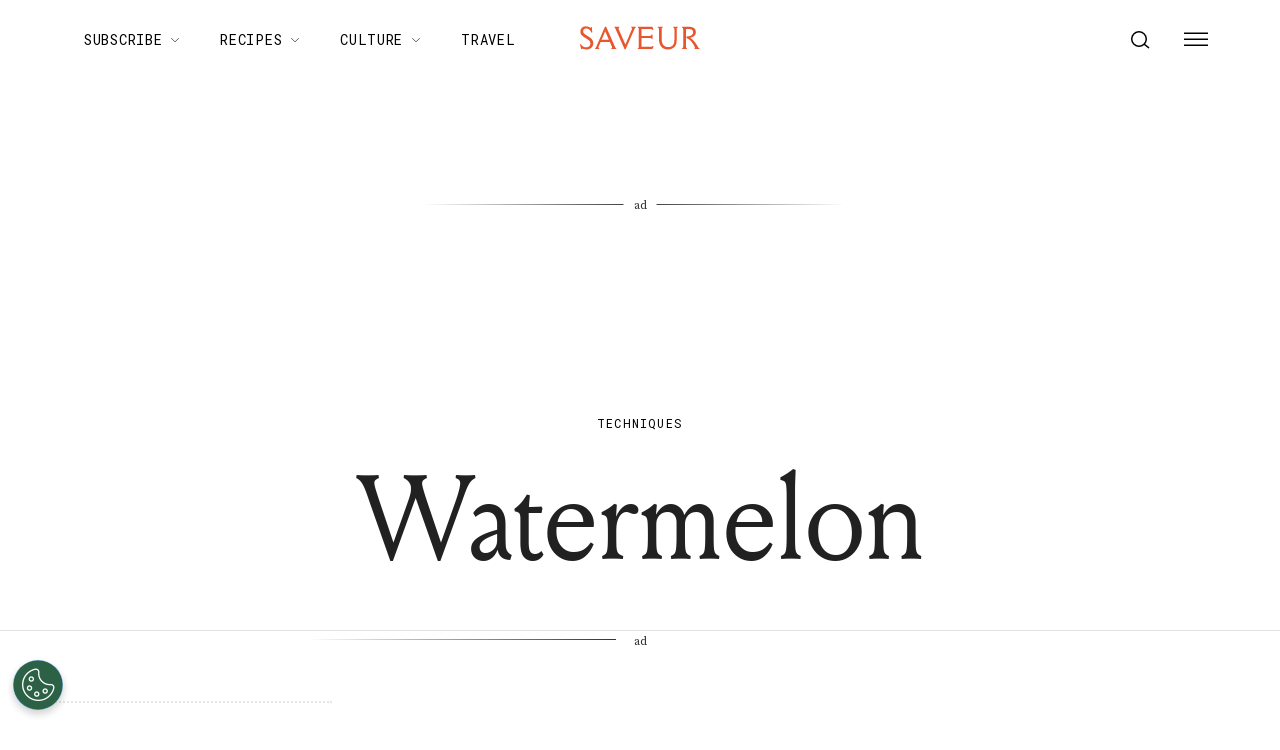

--- FILE ---
content_type: application/javascript; charset=UTF-8
request_url: https://www.saveur.com/_next/static/chunks/7651.c08b61497b2d526e.js
body_size: 378
content:
"use strict";(self.webpackChunk_N_E=self.webpackChunk_N_E||[]).push([[7651],{69577:function(e,n,l){var t=l(85893),o=l(15861),a=l(34344);let r=e=>{let{innerBlocks:n}=e;return(0,t.jsx)(t.Fragment,{children:n.map(e=>{let{attributes:n,innerBlocks:l,order:r}=e;if(!n)return null;let{className:s,content:i}=n;return 0===l.length?(0,t.jsx)(o.Z,{className:s,component:"li",dangerouslySetInnerHTML:{__html:i||""}},r):(0,t.jsxs)(o.Z,Object.assign({component:"li",sx:{ul:{my:0},ol:{my:0}}},{children:[(0,t.jsx)(o.Z,{component:"span",dangerouslySetInnerHTML:{__html:i||""}}),(0,t.jsx)(a.Z,{blocks:l})]}),r)})})};n.Z=r},67651:function(e,n,l){l.r(n);var t=l(85893),o=l(87357),a=l(15861),r=l(93967),s=l.n(r);l(67294);var i=l(51594),c=l(69577);let m=e=>{let{area:n,className:l,frequency:r,innerBlocks:m,ordered:u,values:d}=e;return(0,t.jsx)(o.Z,{className:s()("list",l),"data-og-block-area":n,"data-og-block-nth":r,"data-og-block-type":i.Z.CoreListBlock,children:(0,t.jsx)(a.Z,{component:u?"ol":"ul",dangerouslySetInnerHTML:(null==m?void 0:m.length)?void 0:{__html:d},"data-rawhtml":"1",margin:4,paddingLeft:0,sx:{li:{lineHeight:1.2,mb:{xs:2,md:3},pl:1,a:{textDecoration:"none",":hover":{textDecoration:"underline 1px"}},"::marker":{color:"tomato.main",fontSize:"0.8em"}}},variant:"list",children:(null==m?void 0:m.length)?(0,t.jsx)(c.Z,{innerBlocks:m}):null})})};n.default=m}}]);